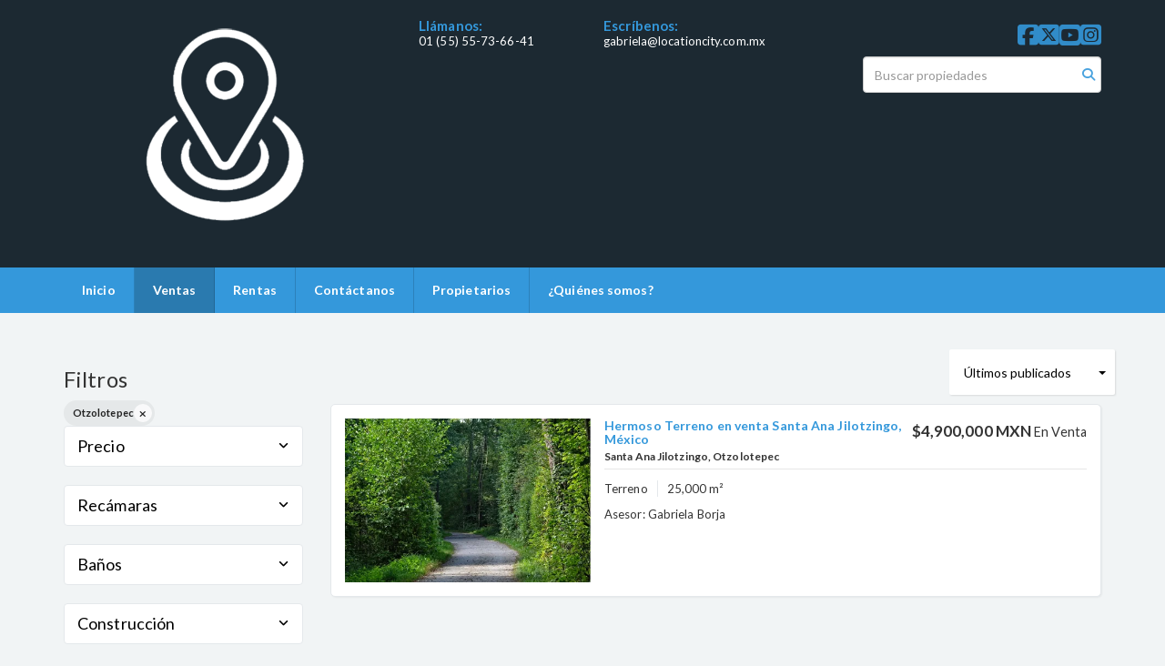

--- FILE ---
content_type: text/css
request_url: https://cdn.easybroker.com/themes/oslo/stylesheets/styles-palette-1.css?version=1763493818
body_size: -33
content:
:root {
  --primary-color: #3498db;
  --primary-dark-color: #1c2932;
  --white-color: #fff;
}
